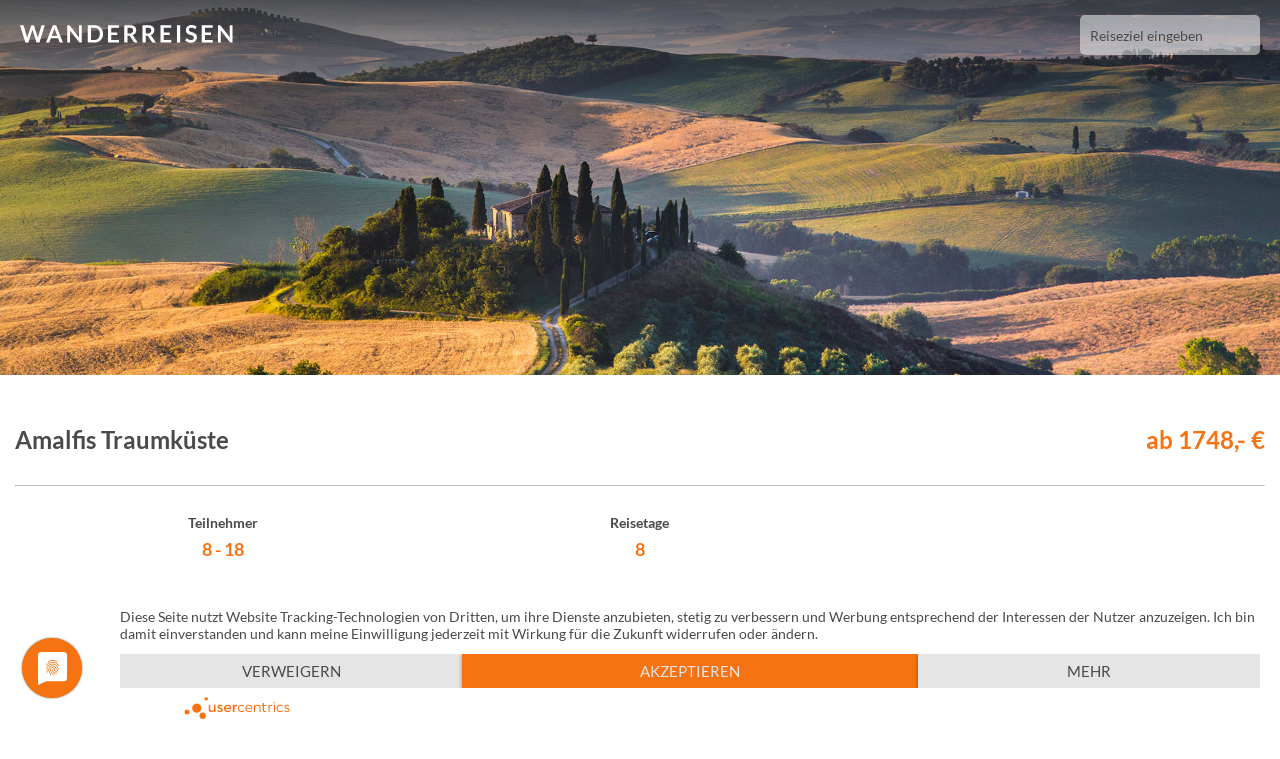

--- FILE ---
content_type: text/html; charset=UTF-8
request_url: https://www.wanderreisen.de/amalfis-traumkuste
body_size: 19895
content:
<!DOCTYPE html>
<html class="no-js" lang="de" itemscope="itemscope" itemtype="http://schema.org/WebPage">
<head>
<link rel="dns-prefetch" href="//schema.org">
<link rel="dns-prefetch" href="//app.usercentrics.eu">
<link rel="dns-prefetch" href="//www.wanderreisen.de">
<link rel="dns-prefetch" href="//schema.org","@type":"WebPage","name":"Amalfis">
<link rel="dns-prefetch" href="//www.w3.org">
<link rel="dns-prefetch" href="//cdn.wanderreisen.de">
<link rel="dns-prefetch" href="//www.facebook.com">
<link rel="dns-prefetch" href="//www.instagram.com">
<link rel="dns-prefetch" href="//www.das-unikat.com">
<link rel="dns-prefetch" href="//www.googletagmanager.com">
<link rel="dns-prefetch" href="//static.hotjar.com">
	<meta charset="utf-8">
	<meta name="viewport" content="width=device-width, initial-scale=1.0" />
	<meta name="csrf-token" content="UAjrXpFWPARBS0nHdgR5YaxQvzbv6WJBVkZ7H5RB">
    <link rel="shortcut icon" href="/favicon.ico">
	<link rel="stylesheet" type="text/css" href="/css/app.css?id=ca3ee49d893b85e6f1b4" />
    <script type="application/javascript" src="https://app.usercentrics.eu/latest/main.js" id="XBqlUrYn" defer></script>
    <title>Wanderreisen weltweit - Amalfis Traumküste</title>
<meta name="description" content="Alles senkrecht? So gut wie: Willkommen an der Amalfiküste! Die Monti Lattari stürzen steil ins Meer. Für die Küstendörfer bleibt kaum Raum übri ... ">
<link rel="canonical" href="https://www.wanderreisen.de/amalfis-traumkuste"/>
<meta property="og:title" content="Amalfis Traumküste" />
<meta property="og:description" content="Alles senkrecht? So gut wie: Willkommen an der Amalfiküste! Die Monti Lattari stürzen steil ins Meer. Für die Küstendörfer bleibt kaum Raum übri ... " />
<meta property="og:type" content="website" />
<meta property="og:locale" content="de_DE" />
<meta property="og:site_name" content="Wanderreisen" />
<meta property="og:url" content="https://www.wanderreisen.de/amalfis-traumkuste" />
<meta property="og:image" content="//www.wanderreisen.de/images/hero/home-header.jpg" />

<meta name="twitter:title" content="Amalfis Traumküste" />
<meta name="twitter:description" content="Alles senkrecht? So gut wie: Willkommen an der Amalfiküste! Die Monti Lattari stürzen steil ins Meer. Für die Küstendörfer bleibt kaum Raum übri ... " />
<script type="application/ld+json">{"@context":"https://schema.org","@type":"WebPage","name":"Amalfis Traumküste","description":"Alles senkrecht? So gut wie: Willkommen an der Amalfiküste! Die Monti Lattari stürzen steil ins Meer. Für die Küstendörfer bleibt kaum Raum übri ... ","url":"https://www.wanderreisen.de/amalfis-traumkuste","image":"//www.wanderreisen.de/images/hero/home-header.jpg"}</script>

<style>.page_speed_840950325{ display: none; } .page_speed_1287586112{ display: none } .page_speed_544691180{ display:none; }</style>
</head>
<body class="trips-show-template">
<div id="app">
    <nav class="head--nav">
    <a href="https://www.wanderreisen.de" class="head--logo" title="Wanderreisen.de">
        <?xml version="1.0" encoding="UTF-8"?>
<svg width="213px" height="18px" viewBox="0 0 213 18" version="1.1" xmlns="http://www.w3.org/2000/svg" xmlns:xlink="http://www.w3.org/1999/xlink" fill="#ffffff">
    <title>Online Portal für Wanderreisen weltweit</title>
        <g transform="translate(0.000000, -1.000000)">
            <path d="M0,1.19 L2.712,1.19 C2.9604888,1.18197089 3.20526073,1.25190573 3.412,1.39 C3.59682108,1.51806555 3.73064641,1.70712039 3.79,1.924 L6.742,12.304 C6.814,12.561 6.88,12.838 6.942,13.138 C7.004,13.438 7.06,13.756 7.116,14.092 C7.18266667,13.7586667 7.25266667,13.4406667 7.326,13.138 C7.402,12.838 7.484,12.561 7.572,12.304 L10.98,1.924 C11.0571335,1.72547038 11.1880212,1.55233852 11.358,1.424 C11.5543732,1.26996419 11.79853,1.18964013 12.048,1.197 L12.996,1.197 C13.2447157,1.18710706 13.4900528,1.25720337 13.696,1.397 C13.8790263,1.52814338 14.0139344,1.71575 14.08,1.931 L17.464,12.311 C17.6519984,12.8673925 17.8043077,13.4352124 17.92,14.011 C17.976,13.7 18.034,13.399 18.094,13.111 C18.154,12.823 18.216,12.554 18.28,12.311 L21.232,1.931 C21.2941025,1.72216048 21.4252582,1.54058746 21.604,1.416 C21.806524,1.267569 22.0530509,1.19149783 22.304,1.2 L24.836,1.2 L19.435,18.544 L16.519,18.544 L12.735,6.69 C12.687,6.538 12.637,6.37433333 12.585,6.199 C12.533,6.023 12.485,5.834 12.435,5.634 C12.387,5.834 12.335,6.023 12.285,6.199 C12.235,6.375 12.185,6.538 12.135,6.69 L8.307,18.546 L5.391,18.546 L0,1.19 Z" id="Shape"></path>
            <path d="M42.96,18.544 L40.46,18.544 C40.2128438,18.554248 39.9695417,18.4801996 39.77,18.334 C39.5936984,18.1999389 39.4585721,18.0190775 39.38,17.812 L38.08,14.272 L30.892,14.272 L29.592,17.812 C29.5158164,18.0124315 29.3848366,18.1874177 29.214,18.317 C29.0176268,18.4710358 28.77347,18.5513599 28.524,18.544 L26.016,18.544 L32.832,1.193 L36.132,1.193 L42.96,18.544 Z M31.728,11.99 L37.26,11.99 L35.148,6.217 C35.052,5.961 34.946,5.659 34.83,5.311 C34.714,4.963 34.6,4.585 34.488,4.177 C34.376,4.585 34.266,4.96533333 34.158,5.318 C34.05,5.67066667 33.944,5.97833333 33.84,6.241 L31.728,11.99 Z" id="Shape"></path>
            <path d="M49.2,1.21 C49.2894369,1.21994089 49.3766135,1.24460714 49.458,1.283 C49.53972,1.32262067 49.6146484,1.37493554 49.68,1.438 C49.7664063,1.52209471 49.8466156,1.61233023 49.92,1.708 L59.028,13.308 C58.996,13.029 58.974,12.754 58.962,12.487 C58.95,12.22 58.944,11.968 58.944,11.737 L58.944,1.19 L61.788,1.18999472 L61.788,18.541 L60.12,18.541 C59.9017405,18.5484459 59.6845405,18.5074647 59.484,18.421 C59.2885264,18.3178222 59.1200053,18.170195 58.992,17.99 L49.92,6.433 C49.944,6.69033333 49.962,6.94466667 49.974,7.196 C49.986,7.448 49.992,7.677 49.992,7.885 L49.992,18.541 L47.148,18.541 L47.148,1.18999472 L48.835,1.19 C48.9569464,1.18977968 49.0788077,1.19645701 49.2,1.21 Z" id="Shape"></path>
            <path d="M83.1,9.869 C83.1131428,11.0655502 82.8972629,12.2535681 82.464,13.369 C81.6593376,15.4616243 80.0006664,17.1119295 77.904,17.906 C76.7584532,18.340978 75.5412536,18.5563966 74.316,18.541 L67.692,18.541 L67.692,1.19 L74.316,1.19 C75.5417991,1.17454295 76.7593786,1.39206481 77.904,1.831 C78.9404587,2.23134479 79.8838692,2.83986495 80.676,3.619 C81.4551908,4.39991703 82.0640044,5.33390799 82.464,6.362 C82.8982863,7.47958119 83.1141865,8.67008758 83.1,9.869 Z M79.8,9.869 C79.8127614,8.99943328 79.6830452,8.13364485 79.416,7.306 C79.1872057,6.5980241 78.8155371,5.94454094 78.324,5.386 C77.8479642,4.85965514 77.2593657,4.4474311 76.602,4.18 C75.8750413,3.89100731 75.0982074,3.74828194 74.316,3.76 L70.944,3.76 L70.944,15.976 L74.316,15.976 C75.0982492,15.9882184 75.8751801,15.8454752 76.602,15.556 C77.2596976,15.2891788 77.8484239,14.8768653 78.324,14.35 C78.8159568,13.7917584 79.1876774,13.1381836 79.416,12.43 C79.6829698,11.6030253 79.8126869,10.7379068 79.8,9.869 Z" id="Shape"></path>
            <polygon points="98.975 1.19 98.975 3.757 91.284 3.757 91.284 8.57 97.344 8.57 97.344 11.053 91.284 11.053 91.284 15.961 98.975 15.961 98.975 18.541 88.035 18.541 88.035 1.19"></polygon>
            <path d="M107.507,11.764 L107.507,18.544 L104.279,18.544 L104.279,1.19 L109.571,1.19 C110.597001,1.17038952 111.620761,1.29322731 112.613,1.555 C113.366807,1.75430963 114.072813,2.10323184 114.689,2.581 C115.211679,2.99845481 115.62034,3.54127192 115.877,4.159 C116.335952,5.33530048 116.378301,6.63328507 115.997,7.837 C115.830295,8.3474389 115.578774,8.82613993 115.253,9.253 C114.916909,9.68829147 114.511495,10.065326 114.053,10.369 C113.551021,10.7023362 113.003309,10.9610339 112.427,11.137 C112.851086,11.3848658 113.212417,11.7270353 113.483,12.137 L117.827,18.545 L114.927,18.545 C114.678337,18.5530654 114.431977,18.4950984 114.213,18.377 C114.010005,18.2597401 113.838444,18.0950416 113.713,17.897 L110.065,12.341 C109.95418,12.1579417 109.799529,12.005353 109.615,11.897 C109.386856,11.796168 109.138036,11.7509281 108.889,11.765 L107.507,11.764 Z M107.507,9.449 L109.523,9.449 C110.061885,9.45896711 110.59883,9.38163352 111.113,9.22 C111.525479,9.09154567 111.905904,8.87679011 112.229,8.59 C112.517934,8.32693487 112.741817,8.00035372 112.883,7.636 C113.030596,7.24918334 113.103878,6.8379902 113.099,6.424 C113.144517,5.6487191 112.82216,4.89729231 112.229,4.396 C111.448879,3.86550584 110.511642,3.61585797 109.571,3.688 L107.507,3.688 L107.507,9.449 Z" id="Shape"></path>
            <path d="M125.627,11.764 L125.627,18.544 L122.399,18.544 L122.399,1.19 L127.691,1.19 C128.717001,1.17038952 129.740761,1.29322731 130.733,1.555 C131.486807,1.75430963 132.192813,2.10323184 132.809,2.581 C133.331679,2.99845481 133.74034,3.54127192 133.997,4.159 C134.45548,5.33534963 134.498172,6.63306014 134.118,7.837 C133.950936,8.34748308 133.699079,8.82617953 133.373,9.253 C133.036909,9.68829147 132.631495,10.065326 132.173,10.369 C131.671021,10.7023362 131.123309,10.9610339 130.547,11.137 C130.971086,11.3848658 131.332417,11.7270353 131.603,12.137 L135.948,18.545 L133.048,18.545 C132.799332,18.5531133 132.55296,18.4951434 132.334,18.377 C132.131005,18.2597401 131.959444,18.0950416 131.834,17.897 L128.186,12.341 C128.07518,12.1579417 127.920529,12.005353 127.736,11.897 C127.507856,11.796168 127.259036,11.7509281 127.01,11.765 L125.627,11.764 Z M125.627,9.449 L127.643,9.449 C128.181885,9.45896711 128.71883,9.38163352 129.233,9.22 C129.645479,9.09154567 130.025904,8.87679011 130.349,8.59 C130.637962,8.32695899 130.861849,8.00037086 131.003,7.636 C131.150937,7.24924927 131.224559,6.83805404 131.22,6.424 C131.265752,5.64846529 130.942923,4.89680261 130.349,4.396 C129.568879,3.86550584 128.631642,3.61585797 127.691,3.688 L125.627,3.688 L125.627,9.449 Z" id="Shape"></path>
            <polygon points="151.355 1.19 151.355 3.757 143.663 3.757 143.663 8.57 149.723 8.57 149.723 11.053 143.663 11.053 143.663 15.961 151.355 15.961 151.355 18.541 140.411 18.541 140.411 1.19"></polygon>
            <polygon points="160.187 18.544 156.947 18.544 156.947 1.19 160.187 1.19"></polygon>
            <path d="M175.787,4.348 C175.721401,4.49793464 175.615468,4.62671586 175.481,4.72 C175.355995,4.79443824 175.212438,4.83188791 175.067,4.828 C174.873292,4.81698256 174.686404,4.75261004 174.527,4.642 C174.327,4.518 174.091,4.38 173.819,4.228 C173.513681,4.06244379 173.194464,3.92391569 172.865,3.814 C172.447913,3.6825386 172.012236,3.6197201 171.575,3.628 C171.178932,3.6205555 170.784144,3.67521848 170.405,3.79 C170.098278,3.88414014 169.812924,4.03734804 169.565,4.241 C169.341617,4.42588701 169.166581,4.66235684 169.055,4.93 C168.940887,5.20989764 168.883772,5.50975174 168.887,5.812 C168.873948,6.18216369 168.995445,6.54452211 169.229,6.832 C169.480693,7.12405478 169.788876,7.36216513 170.135,7.532 C170.54832,7.73821669 170.977737,7.91045193 171.419,8.047 C171.899,8.20033333 172.389,8.36266667 172.889,8.534 C173.389679,8.706768 173.880427,8.90707341 174.359,9.134 C174.828291,9.35530366 175.261232,9.64662838 175.643,9.998 C176.027996,10.3586288 176.336161,10.7933254 176.549,11.276 C176.791929,11.8571671 176.908507,12.4833465 176.891,13.113 C176.897154,13.8649584 176.761449,14.6113331 176.491,15.313 C176.230411,15.9857449 175.829517,16.5952683 175.315,17.101 C174.77351,17.6258088 174.130302,18.0341945 173.425,18.301 C172.608047,18.6062476 171.740985,18.7551679 170.869,18.74 C170.320991,18.7398983 169.774334,18.6856345 169.237,18.578 C168.709906,18.4716689 168.193726,18.3170157 167.695,18.116 C167.21298,17.9203974 166.750859,17.6789558 166.315,17.395 C165.899826,17.1259776 165.515513,16.8120888 165.169,16.459 L166.105,14.912 C166.193287,14.7994689 166.300981,14.7036279 166.423,14.629 C166.547551,14.5528645 166.691031,14.5133556 166.837,14.515 C167.073228,14.528083 167.299603,14.6140216 167.485,14.761 C167.717,14.925 167.991,15.108 168.307,15.307 C168.659907,15.5256781 169.03376,15.7085848 169.423,15.853 C169.917762,16.0280939 170.440317,16.1114587 170.965,16.099 C171.732644,16.1476874 172.491804,15.9156033 173.101,15.446 C173.623583,14.9658045 173.901396,14.2753149 173.857,13.567 C173.874415,13.1670885 173.753651,12.7733691 173.515,12.452 C173.267907,12.1482256 172.959088,11.9004205 172.609,11.725 C172.198755,11.5159084 171.768611,11.3484067 171.325,11.225 C170.845,11.0916667 170.357,10.944 169.861,10.782 C169.361638,10.6198477 168.872715,10.427151 168.397,10.205 C167.923531,9.98596376 167.489649,9.68995085 167.113,9.329 C166.721458,8.94602401 166.413044,8.48646581 166.207,7.979 C165.961345,7.3416518 165.845083,6.66176103 165.865,5.979 C165.8689,4.6769826 166.404204,3.43299763 167.347,2.535 C167.863443,2.05152377 168.468567,1.67255702 169.129,1.419 C169.899053,1.12717274 170.71763,0.984634596 171.541,0.999 C172.506029,0.98937138 173.465041,1.1519159 174.373,1.479 C175.193079,1.77194566 175.944505,2.22967579 176.581,2.824 L175.787,4.348 Z" id="Shape"></path>
            <polygon points="192.707 1.19 192.707 3.757 185.015 3.757 185.015 8.57 191.076 8.57 191.076 11.053 185.015 11.053 185.015 15.961 192.707 15.961 192.707 18.541 181.763 18.541 181.763 1.19"></polygon>
            <path d="M199.955,1.21 C200.044494,1.2196455 200.131719,1.2443254 200.213,1.283 C200.29472,1.32262067 200.369648,1.37493554 200.435,1.438 C200.521751,1.52205944 200.602295,1.61229582 200.676,1.708 L209.783,13.308 C209.751,13.029 209.729,12.754 209.718,12.487 C209.707,12.22 209.699,11.968 209.699,11.737 L209.699,1.19 L212.543,1.18999999 L212.543,18.541 L210.875,18.541 C210.656741,18.5484459 210.439541,18.5074647 210.239,18.421 C210.043526,18.3178222 209.875005,18.170195 209.747,17.99 L200.676,6.433 C200.699,6.69 200.718,6.944 200.729,7.196 C200.74,7.448 200.747,7.677 200.747,7.885 L200.747,18.541 L197.903,18.541 L197.903,1.18999999 L199.596,1.19 C199.715945,1.18998959 199.835798,1.19666662 199.955,1.21 Z" id="Shape"></path>
        </g>
</svg>


    </a>
    <div class="nav">
        <div class="hamburger hamburger--spin" tabindex="0" aria-label="Menu" role="button">
            <div class="hamburger-box">
                <div class="hamburger-inner"></div>
            </div>
        </div>
        <div class="nav--box js-nav">
            <mini-search></mini-search>








            <ul class="nav--list">
                

                            </ul>
        </div>
    </div>
</nav>
<div class="head--shadow"></div>
        <header>
    <div class="head--box -small">
        <img src="https://cdn.wanderreisen.de/mediathek/photos/1/laender/italien.jpg" class="head--image">
        <div class="head--text">
                    </div>
    </div>
</header>
    <main class="container trip">
        <section class="content">
            <div class="flex-between">
                <h1 itemprop="title">Amalfis Traumküste</h1>
                                    <div class="trip--price">ab 1748,- &euro;</div>
                            </div>
            <hr>
                        <div class="trip--info">
                                                                <div class="trip--participants">
                    Teilnehmer
                    <div class="trip--value">8 - 18</div>
                </div>
                <div class="trip--duration">
                    Reisetage
                    <div class="trip--value">8</div>
                </div>
                                            </div>
            <hr class="mt-0 mb-0">
            <div class="trip--subnav" id="trip--subnav">
                <ul class="trip--subnav__list">
                    <li><a href="#overview" class="active">Übersicht</a></li>
                    <li><a href="#desc">Beschreibung</a></li>
                    <li><a href="#daydesc">Reiseverlauf</a></li>
                    <li><a href="#info">Infos</a></li>
                    <li><a href="#bookingdates">Termine</a></li>
                </ul>
            </div>
            <div class="textblock" id="desc">
                <p><strong>Veranstalter:</strong> Wikinger Reisen GmbH</p>
                                <p itemprop="desc">Alles senkrecht? So gut wie: Willkommen an der Amalfiküste! Die Monti Lattari stürzen steil ins Meer. Für die Küstendörfer bleibt kaum Raum übrig: Sie schmiegen sich an Hang und Fels, als würden sie über dem Meer schweben. Und dabei bilden sie die wohl beeindruckendste Küstenlandschaft des Mittelmeers. Wandern können wir hier göttlich – nicht nur auf dem Götterweg: Ein Netz uralter Treppen- und Maultierwege verbindet die Dörfer bis heute miteinander. Freu dich auf traumhafte Küstenpfade mit Blick aufs Meer und auf die „senkrechten" Dörfer!</p>
                                    <ul class="textblock--list">
                                                    <li class="textblock--item">Flug mit Lufthansa in der Economyclass nach Neapel und zurück</li>
                                                    <li class="textblock--item">Transfers in Italien</li>
                                                    <li class="textblock--item">7 Übernachtungen im Doppelzimmer mit Bad oder Dusche/WC</li>
                                                    <li class="textblock--item">Halbpension (an 5 Abenden im Hotel, an 2 Abenden im auswärtigen Restaurant)</li>
                                                    <li class="textblock--item">Kurtaxe</li>
                                                    <li class="textblock--item">Programm wie beschrieben</li>
                                                    <li class="textblock--item">Immer für dich da: deutschsprachige, qualifizierte Wikinger-Reiseleitung</li>
                                                    <li class="textblock--item">Flug mit Alitalia, Eurowings, Lufthansa oder Swiss International Airlines in der Economyclass nach Neapel und zurück</li>
                                                    <li class="textblock--item">Halbpension</li>
                                                    <li class="textblock--item">Flug mit Alitalia, Eurowings, Eurowings Discover, Lufthansa oder Swiss International Airlines in der Economyclass nach Neapel und zurück</li>
                                                    <li class="textblock--item">Flug mit Ita Airways oder der Lufthansa Group in der Economyclass nach Neapel und zurück</li>
                                                    <li class="textblock--item">CO2-Kompensation für deine Wikinger-Flugbuchung</li>
                                                    <li class="textblock--item">Rail und Fly-Ticket (2. Klasse) ab/bis DB-Heimatbahnhof</li>
                                                    <li class="textblock--item">7 Übernachtungen im Doppelzimmer mit Dusche/WC</li>
                                                    <li class="textblock--item">Flug</li>
                                                    <li class="textblock--item">RailundFly</li>
                                                    <li class="textblock--item">Transfers in Italien, teilweise mit öffentlichen Verkehrsmitteln</li>
                                                    <li class="textblock--item">Schifffahrt Positano - Amalfi</li>
                                            </ul>
                                                    <div class="trip--togglelink js-next-toggle">Ausführlicher Reisebericht</div>
                    <div class="trip--longdesc js-toggle page_speed_840950325">
            Hotel: Wir wohnen im familiengeführten Drei-Sterne-Hotel La Margherita, ruhig am Rande von Scala oberhalb der Amalfiküste gelegen. Zu dem Hotel gehört auch die Villa Giuseppina, ca. 200 m entfernt, in der wir den Swimmingpool und die Sonnenterrasse kostenlos nutzen können. Das Hotel La Margherita verfügt über einen Frühstücksraum und eine kleine Bar, die Villa Giuseppina zusätzlich über ein Restaurant, in dem wir zu Abend essen. Zimmer: Die klimatisierten Zimmer verfügen über einen Balkon oder Terrasse mit Panoramablick. Zur Zimmerausstattung gehören ein TV sowie ein Badezimmer mit Dusche/WC und Föhn. Verpflegung: Frühstück und 3-Gang-Menü am Abend (in der Villa Guiseppina, ca. 200 m entfernt) Lage: Das kleine Dorf Scala liegt in einer Panoramalage sehr ruhig oberhalb der Amalfiküste. Die Lage erlaubt einen erholsamen Urlaub nur wenige Fahrminuten von den touristischen Ortschaften entfernt: So wird Ravello nach einer 5-minütigen, Amalfi nach einer 15-minütigen Autofahrt erreicht. Die nächsten Wanderwege beginnen gleich vor dem Hoteleingang.
          </div>
                    <hr class="mt-0">
                            </div>
            <div class="gallery">
    <ul class="gallery--list grid--col4">
                                    <li class="gallery--item">
                    <a href="https://cdn.wanderreisen.de/trips/6513/blick-von-der-sorrentiner-halbinsel-auf-capri-i13168-rdax-630x420-50.jpg" data-lightbox="gallery" data-alt="Blick von der Sorrentiner Halbinsel auf Capri " class="gallery--link">
                        <div class="gallery--overlay">
                            <svg class="icon -search-plus -active">
                                <use href="#sprite-search-plus" xlink:href="#sprite-search-plus" />
                            </svg>
                        </div>
                        <div class="gallery--copyright">&copy;  Andreas Stirnberg</div>
                        <img src="https://cdn.wanderreisen.de/trips/6513/blick-von-der-sorrentiner-halbinsel-auf-capri-i13168-rdax-630x420-50_thumb.jpg" alt="Blick von der Sorrentiner Halbinsel auf Capri " class="gallery--image" itemprop="img">
                    </a>
                </li>
                            <li class="gallery--item">
                    <a href="https://cdn.wanderreisen.de/trips/6513/positano-i13047-rdax-630x420-50.jpg" data-lightbox="gallery" data-alt="Positano " class="gallery--link">
                        <div class="gallery--overlay">
                            <svg class="icon -search-plus -active">
                                <use href="#sprite-search-plus" xlink:href="#sprite-search-plus" />
                            </svg>
                        </div>
                        <div class="gallery--copyright">&copy;  Andrea Kampmann</div>
                        <img src="https://cdn.wanderreisen.de/trips/6513/positano-i13047-rdax-630x420-50_thumb.jpg" alt="Positano " class="gallery--image" itemprop="img">
                    </a>
                </li>
                            <li class="gallery--item">
                    <a href="https://cdn.wanderreisen.de/trips/6513/fotoshooting-amalfikueste-i13191-rdax-630x420-50.jpg" data-lightbox="gallery" data-alt="Fotoshooting Amalfiküste " class="gallery--link">
                        <div class="gallery--overlay">
                            <svg class="icon -search-plus -active">
                                <use href="#sprite-search-plus" xlink:href="#sprite-search-plus" />
                            </svg>
                        </div>
                        <div class="gallery--copyright">&copy;  Andreas Stirnberg</div>
                        <img src="https://cdn.wanderreisen.de/trips/6513/fotoshooting-amalfikueste-i13191-rdax-630x420-50_thumb.jpg" alt="Fotoshooting Amalfiküste " class="gallery--image" itemprop="img">
                    </a>
                </li>
                        <li class="gallery--item -map">
                <a href="https://cdn.wanderreisen.de/trips/6513/6513.jpg" data-lightbox="gallery" data-alt="" class="gallery--link">
                    <div class="gallery--overlay">
                        <svg class="icon -search-plus -active">
                            <use href="#sprite-search-plus" xlink:href="#sprite-search-plus" />
                        </svg>
                    </div>
                    <svg class="icon -map">
                        <use href="#sprite-map" xlink:href="#sprite-map" />
                    </svg>
                </a>
            </li>
                                <li class="gallery--item page_speed_1287586112">
          <a href="https://cdn.wanderreisen.de/trips/6513/positano-i13047.jpg" data-lightbox="gallery" data-alt="" class="gallery--link">
                        <div class="gallery--overlay">
                            <svg class="icon -search-plus -active">
                                <use href="#sprite-search-plus" xlink:href="#sprite-search-plus" />
                            </svg>
                        </div>
                        <img src="https://cdn.wanderreisen.de/trips/6513/positano-i13047_thumb.jpg" alt="" class="gallery--image" itemprop="img">
                    </a>
                </li>
                        <li class="gallery--item page_speed_1287586112">
          <a href="https://cdn.wanderreisen.de/trips/6513/fotoshooting-amalfikueste-i13191.jpg" data-lightbox="gallery" data-alt="" class="gallery--link">
                        <div class="gallery--overlay">
                            <svg class="icon -search-plus -active">
                                <use href="#sprite-search-plus" xlink:href="#sprite-search-plus" />
                            </svg>
                        </div>
                        <img src="https://cdn.wanderreisen.de/trips/6513/fotoshooting-amalfikueste-i13191_thumb.jpg" alt="" class="gallery--image" itemprop="img">
                    </a>
                </li>
                        <li class="gallery--item page_speed_1287586112">
          <a href="https://cdn.wanderreisen.de/trips/6513/feigenast-i1009.jpg" data-lightbox="gallery" data-alt="" class="gallery--link">
                        <div class="gallery--overlay">
                            <svg class="icon -search-plus -active">
                                <use href="#sprite-search-plus" xlink:href="#sprite-search-plus" />
                            </svg>
                        </div>
                        <img src="https://cdn.wanderreisen.de/trips/6513/feigenast-i1009_thumb.jpg" alt="" class="gallery--image" itemprop="img">
                    </a>
                </li>
                        <li class="gallery--item page_speed_1287586112">
          <a href="https://cdn.wanderreisen.de/trips/6513/fotoshooting-amalfikueste-i13188.jpg" data-lightbox="gallery" data-alt="" class="gallery--link">
                        <div class="gallery--overlay">
                            <svg class="icon -search-plus -active">
                                <use href="#sprite-search-plus" xlink:href="#sprite-search-plus" />
                            </svg>
                        </div>
                        <img src="https://cdn.wanderreisen.de/trips/6513/fotoshooting-amalfikueste-i13188_thumb.jpg" alt="" class="gallery--image" itemprop="img">
                    </a>
                </li>
                        <li class="gallery--item page_speed_1287586112">
          <a href="https://cdn.wanderreisen.de/trips/6513/furore-i14289.jpg" data-lightbox="gallery" data-alt="" class="gallery--link">
                        <div class="gallery--overlay">
                            <svg class="icon -search-plus -active">
                                <use href="#sprite-search-plus" xlink:href="#sprite-search-plus" />
                            </svg>
                        </div>
                        <img src="https://cdn.wanderreisen.de/trips/6513/furore-i14289_thumb.jpg" alt="" class="gallery--image" itemprop="img">
                    </a>
                </li>
                        <li class="gallery--item page_speed_1287586112">
          <a href="https://cdn.wanderreisen.de/trips/6513/im-zitronengarten-ama1362.jpg" data-lightbox="gallery" data-alt="" class="gallery--link">
                        <div class="gallery--overlay">
                            <svg class="icon -search-plus -active">
                                <use href="#sprite-search-plus" xlink:href="#sprite-search-plus" />
                            </svg>
                        </div>
                        <img src="https://cdn.wanderreisen.de/trips/6513/im-zitronengarten-ama1362_thumb.jpg" alt="" class="gallery--image" itemprop="img">
                    </a>
                </li>
                        <li class="gallery--item page_speed_1287586112">
          <a href="https://cdn.wanderreisen.de/trips/6513/unterwegs-in-positano-ama13477.jpg" data-lightbox="gallery" data-alt="" class="gallery--link">
                        <div class="gallery--overlay">
                            <svg class="icon -search-plus -active">
                                <use href="#sprite-search-plus" xlink:href="#sprite-search-plus" />
                            </svg>
                        </div>
                        <img src="https://cdn.wanderreisen.de/trips/6513/unterwegs-in-positano-ama13477_thumb.jpg" alt="" class="gallery--image" itemprop="img">
                    </a>
                </li>
                        <li class="gallery--item page_speed_1287586112">
          <a href="https://cdn.wanderreisen.de/trips/6513/blick-von-der-sorrentiner-halbinsel-auf-capri-i13168webp.jpg" data-lightbox="gallery" data-alt="" class="gallery--link">
                        <div class="gallery--overlay">
                            <svg class="icon -search-plus -active">
                                <use href="#sprite-search-plus" xlink:href="#sprite-search-plus" />
                            </svg>
                        </div>
                        <img src="https://cdn.wanderreisen.de/trips/6513/blick-von-der-sorrentiner-halbinsel-auf-capri-i13168webp_thumb.jpg" alt="" class="gallery--image" itemprop="img">
                    </a>
                </li>
                        <li class="gallery--item page_speed_1287586112">
          <a href="https://cdn.wanderreisen.de/trips/6513/positano-i13047webp.jpg" data-lightbox="gallery" data-alt="" class="gallery--link">
                        <div class="gallery--overlay">
                            <svg class="icon -search-plus -active">
                                <use href="#sprite-search-plus" xlink:href="#sprite-search-plus" />
                            </svg>
                        </div>
                        <img src="https://cdn.wanderreisen.de/trips/6513/positano-i13047webp_thumb.jpg" alt="" class="gallery--image" itemprop="img">
                    </a>
                </li>
                        <li class="gallery--item page_speed_1287586112">
          <a href="https://cdn.wanderreisen.de/trips/6513/fotoshooting-amalfikueste-i13191webp.jpg" data-lightbox="gallery" data-alt="" class="gallery--link">
                        <div class="gallery--overlay">
                            <svg class="icon -search-plus -active">
                                <use href="#sprite-search-plus" xlink:href="#sprite-search-plus" />
                            </svg>
                        </div>
                        <img src="https://cdn.wanderreisen.de/trips/6513/fotoshooting-amalfikueste-i13191webp_thumb.jpg" alt="" class="gallery--image" itemprop="img">
                    </a>
                </li>
                        <li class="gallery--item page_speed_1287586112">
          <a href="https://cdn.wanderreisen.de/trips/6513/feigenast-i1009webp.jpg" data-lightbox="gallery" data-alt="" class="gallery--link">
                        <div class="gallery--overlay">
                            <svg class="icon -search-plus -active">
                                <use href="#sprite-search-plus" xlink:href="#sprite-search-plus" />
                            </svg>
                        </div>
                        <img src="https://cdn.wanderreisen.de/trips/6513/feigenast-i1009webp_thumb.jpg" alt="" class="gallery--image" itemprop="img">
                    </a>
                </li>
                        <li class="gallery--item page_speed_1287586112">
          <a href="https://cdn.wanderreisen.de/trips/6513/fotoshooting-amalfikueste-i13188webp.jpg" data-lightbox="gallery" data-alt="" class="gallery--link">
                        <div class="gallery--overlay">
                            <svg class="icon -search-plus -active">
                                <use href="#sprite-search-plus" xlink:href="#sprite-search-plus" />
                            </svg>
                        </div>
                        <img src="https://cdn.wanderreisen.de/trips/6513/fotoshooting-amalfikueste-i13188webp_thumb.jpg" alt="" class="gallery--image" itemprop="img">
                    </a>
                </li>
                        <li class="gallery--item page_speed_1287586112">
          <a href="https://cdn.wanderreisen.de/trips/6513/furore-i14289webp.jpg" data-lightbox="gallery" data-alt="" class="gallery--link">
                        <div class="gallery--overlay">
                            <svg class="icon -search-plus -active">
                                <use href="#sprite-search-plus" xlink:href="#sprite-search-plus" />
                            </svg>
                        </div>
                        <img src="https://cdn.wanderreisen.de/trips/6513/furore-i14289webp_thumb.jpg" alt="" class="gallery--image" itemprop="img">
                    </a>
                </li>
                        <li class="gallery--item page_speed_1287586112">
          <a href="https://cdn.wanderreisen.de/trips/6513/im-zitronengarten-ama1362webp.jpg" data-lightbox="gallery" data-alt="" class="gallery--link">
                        <div class="gallery--overlay">
                            <svg class="icon -search-plus -active">
                                <use href="#sprite-search-plus" xlink:href="#sprite-search-plus" />
                            </svg>
                        </div>
                        <img src="https://cdn.wanderreisen.de/trips/6513/im-zitronengarten-ama1362webp_thumb.jpg" alt="" class="gallery--image" itemprop="img">
                    </a>
                </li>
                        <li class="gallery--item page_speed_1287586112">
          <a href="https://cdn.wanderreisen.de/trips/6513/unterwegs-in-positano-ama13477webp.jpg" data-lightbox="gallery" data-alt="" class="gallery--link">
                        <div class="gallery--overlay">
                            <svg class="icon -search-plus -active">
                                <use href="#sprite-search-plus" xlink:href="#sprite-search-plus" />
                            </svg>
                        </div>
                        <img src="https://cdn.wanderreisen.de/trips/6513/unterwegs-in-positano-ama13477webp_thumb.jpg" alt="" class="gallery--image" itemprop="img">
                    </a>
                </li>
            </ul>
</div>
            <h3 class="trip--daydesc" id="daydesc">Tagesbeschreibung</h3>
            <div class="tabs">
                <ul class="tabs--head">
                                            <li class="tabs--tab  is-active "
                            data-tabday="d-1">1</li>
                                            <li class="tabs--tab "
                            data-tabday="d-2">2</li>
                                            <li class="tabs--tab "
                            data-tabday="d-3">3</li>
                                            <li class="tabs--tab "
                            data-tabday="d-4">4</li>
                                            <li class="tabs--tab "
                            data-tabday="d-5">5</li>
                                            <li class="tabs--tab "
                            data-tabday="d-6">6</li>
                                            <li class="tabs--tab "
                            data-tabday="d-7">7</li>
                                            <li class="tabs--tab "
                            data-tabday="d-8">8</li>
                                    </ul>
                <ul class="tabs--body">
                                            <li id="d-1" class="tabs--item"
                            >
                            <div class="tabs--headline">1. Tag: Anreise</div>
                            Flug nach Neapel und Transfer nach Praiano (ca. 2 Std.).
                        </li>
                                            <li id="d-2" 
               class="tabs--item page_speed_544691180">
              <div class="tabs--headline">2. Tag: Passeggiata d´Amore</div>
                            Wir starten unsere Wanderung (GZ: 3 1/2 Std., +/- 200 m) direkt vom Hotel aus und begeben uns auf den Passeggiata d’Amore („Weg der Liebe”). Der Nachmittag steht zur freien Verfügung.
                        </li>
                                            <li id="d-3" 
               class="tabs--item page_speed_544691180">
              <div class="tabs--headline">3. Tag: Nach Montepertuso</div>
                            Vom Ortsteil Monte Pertuso steigen wir teilweise steil auf einem Serpentinenweg durch einen aromatisch duftenden Wald zum Forsthaus auf. Hier beginnt ein gut angelegter Hangweg zur herrlich gelegenen Kapelle Santa Maria del Castello. Auf einem uralten Pflasterweg wandern wir nun bergab bis Positano, wo wir Zeit für einen gemütlichen Bummel haben (GZ: 4 1/2 Std., + 400 m, - 660 m, 2 Stiefel).
                        </li>
                                            <li id="d-4" 
               class="tabs--item page_speed_544691180">
              <div class="tabs--headline">4. Tag: Tag zur freien Verfügung</div>
                            Wie wäre ein Ausflug nach Capri (fakultativ)?
                        </li>
                                            <li id="d-5" 
               class="tabs--item page_speed_544691180">
              <div class="tabs--headline">5. Tag: Von Ravello nach Amalfi</div>
                            Zunächst widmen wir Ravello ausreichend Zeit. Von der Piazza oberhalb führt uns der Weg zur Kirche Sta. Catarina und zum kleinen Ort Minuta. Durch das historisch wichtige Mühlental steigen wir hinunter nach Amalfi, wo wir bei einem Stadtrundgang den Wandertag ausklingen lassen (GZ: 3 1/2 Std., + 200 m, - 400 m).
                        </li>
                                            <li id="d-6" 
               class="tabs--item page_speed_544691180">
              <div class="tabs--headline">6. Tag: Freier Tag</div>
                            Wie wäre heute ein Aufstieg zum Krater des Vesuvs (fakultativ)?
                        </li>
                                            <li id="d-7" 
               class="tabs--item page_speed_544691180">
              <div class="tabs--headline">7. Tag: Der Pfad der Götter</div>
                            Von Nocelle oberhalb von Positano wandern wir auf dem Sentiero degli Dei („Weg der Götter”), der einmalige Ausblicke auf die Steilküste gewährt; danach geht es bis nach Bomerano. Der Abstieg erfolgt auf alten Maultierwegen und Treppenwegen nach Praiano (GZ: 4 1/2 Std., + 200 m, - 400 m).
                        </li>
                                            <li id="d-8" 
               class="tabs--item page_speed_544691180">
              <div class="tabs--headline">8. Tag: Arrivederci</div>
                            Flughafentransfer nach Neapel und Rückflug.
                        </li>
                                    </ul>
                <div class="trip--togglelink js-tabs-all">alle anzeigen</div>
            </div>
            <h4 class="trip--daydesc" id="info">Zusatzinformationen</h4>
            <ul class="accordion--list js-accordion">
                                                            <li class="accordion--item">
                            <div class="accordion--head"><span class="accordion--day">
                                                                        Allgemeine Informationen
                                                                </span></div>
                            <div class="accordion--body">
                                Der Swimmingpool ist frühestens ab Mai geöffnet und kann Anfang Oktober bereits wieder geschlossen sein.
                            </div>
                        </li>
                                                                                <li class="accordion--item">
                            <div class="accordion--head"><span class="accordion--day">
                                                                        Anforderungsprofil
                                                                </span></div>
                            <div class="accordion--body">
                                Mittlere Gehzeiten von 4 bis 5 Stunden. Höhenunterschiede von durchschnittlich 400 Metern. Einige Wanderungen können auch der 1- oder der 2-Stiefel-Kategorie entsprechen. Geeignet für Gäste mit normaler Kondition.
                            </div>
                        </li>
                                                                                <li class="accordion--item">
                            <div class="accordion--head"><span class="accordion--day">
                                                                        So wohnen wir
                                                                </span></div>
                            <div class="accordion--body">
                                Hotel: Wir wohnen im familiengeführten Drei-Sterne-Hotel La Margherita, ruhig am Rande von Scala oberhalb der Amalfiküste gelegen. Zu dem Hotel gehört auch die Villa Giuseppina, ca. 200 m entfernt, in der wir den Swimmingpool und die Sonnenterrasse kostenlos nutzen können. Das Hotel La Margherita verfügt über einen Frühstücksraum und eine kleine Bar, die Villa Giuseppina zusätzlich über ein Restaurant, in dem wir zu Abend essen. Zimmer: Die klimatisierten Zimmer verfügen über einen Balkon oder Terrasse mit Panoramablick. Zur Zimmerausstattung gehören ein TV sowie ein Badezimmer mit Dusche/WC und Föhn. Verpflegung: Frühstück und 3-Gang-Menü am Abend (in der Villa Guiseppina, ca. 200 m entfernt) Lage: Das kleine Dorf Scala liegt in einer Panoramalage sehr ruhig oberhalb der Amalfiküste. Die Lage erlaubt einen erholsamen Urlaub nur wenige Fahrminuten von den touristischen Ortschaften entfernt: So wird Ravello nach einer 5-minütigen, Amalfi nach einer 15-minütigen Autofahrt erreicht. Die nächsten Wanderwege beginnen gleich vor dem Hoteleingang.
                            </div>
                        </li>
                                                                                <li class="accordion--item">
                            <div class="accordion--head"><span class="accordion--day">
                                                                        Hinweise
                                                                </span></div>
                            <div class="accordion--body">
                                Die Wanderungen finden teilweise auf steilen Treppenwegen statt, die eine gewisse Kondition voraussetzen. Bisweilen steiniger und felsiger Untergrund erfordert Trittsicherheit.
                            </div>
                        </li>
                                                                                <li class="accordion--item">
                            <div class="accordion--head"><span class="accordion--day">
                                                                        Tourencharakter
                                                                </span></div>
                            <div class="accordion--body">
                                Die Wanderungen finden teilweise auf recht steilen Treppenwegen statt, die eine gewisse Kondition voraussetzen. Der bisweilen steinige und felsige Untergrund erfordert Trittsicherheit.
                            </div>
                        </li>
                                                                        <li class="accordion--item">
                        <div class="accordion--head">
                            <span class="accordion--day">
                                Flüge
                            </span>
                        </div>
                        <div class="accordion--body">
                                                            <ul>
                                    <li>Hannover</li>
                                </ul>
                                                            <ul>
                                    <li>Berlin Tegel</li>
                                </ul>
                                                            <ul>
                                    <li>Köln</li>
                                </ul>
                                                            <ul>
                                    <li>Köln</li>
                                </ul>
                                                            <ul>
                                    <li>Dresden</li>
                                </ul>
                                                            <ul>
                                    <li>Dresden</li>
                                </ul>
                                                            <ul>
                                    <li>Düsseldorf</li>
                                </ul>
                                                            <ul>
                                    <li>Düsseldorf</li>
                                </ul>
                                                            <ul>
                                    <li>Frankfurt</li>
                                </ul>
                                                            <ul>
                                    <li>Berlin Tegel</li>
                                </ul>
                                                            <ul>
                                    <li>Hannover</li>
                                </ul>
                                                            <ul>
                                    <li>Zürich</li>
                                </ul>
                                                            <ul>
                                    <li>Hamburg</li>
                                </ul>
                                                            <ul>
                                    <li>Hamburg</li>
                                </ul>
                                                            <ul>
                                    <li>Leipzig</li>
                                </ul>
                                                            <ul>
                                    <li>München</li>
                                </ul>
                                                            <ul>
                                    <li>Stuttgart</li>
                                </ul>
                                                            <ul>
                                    <li>Stuttgart</li>
                                </ul>
                                                            <ul>
                                    <li>Wien</li>
                                </ul>
                                                            <ul>
                                    <li>Wien</li>
                                </ul>
                                                            <ul>
                                    <li>Zürich</li>
                                </ul>
                                                            <ul>
                                    <li>Frankfurt</li>
                                </ul>
                                                            <ul>
                                    <li>Neapel</li>
                                </ul>
                                                            <ul>
                                    <li>Berlin - Brandenburg</li>
                                </ul>
                                                    </div>
                    </li>
                            </ul>
                            <div class="bookingform--singlebtn">
                    <booking-form trip-id="402" label="zur Buchungsanfrage"></booking-form>
                </div>
                    </section>
        <div class="sidebar">
                            <booking-form trip-id="402" label="zur Buchungsanfrage"></booking-form>
                        <callback-form trip-id="402"></callback-form>
                            <country-box country="Italien" :columns=1></country-box>
                    </div>
    </main>
    <footer>
    <div class="container footer">
        <hr>
        <div class="footer--col -logo">
            <a href="#" class="footer--logo" title="Wanderreisen.de - Onlineportal für Ihren Wanderurlaub">
                <svg class="icon -footerlogo">
                    <use href="#sprite-wanderreisen" xlink:href="#sprite-wanderreisen" />
                </svg>
            </a>
            <ul class="footer--list">
                <li class="footer--item footer--support__text">Persönliche Beratung unter:</li>
                <li class="footer--item footer--support__phone"><a href="tel:0602130670" class="footer--link">06021 - 3067 0</a></li>
                <li class="footer--item footer--support__text">oder per E-Mail unter:</li>
                <li class="footer--item footer--support__mail"><a href="mailto:info@wanderreisen.de" class="footer--link">info@wanderreisen.de</a></li>
            </ul>
        </div>
        
        <div class="footer--col">
            <div class="footer--headline">Reisen & Urlaub</div>
            <ul class="footer--list">
                <li class="footer--item"><a href="https://www.wanderreisen.de/blog" class="footer--link">Blog</a></li>
                <li class="footer--item"><a href="https://www.wanderreisen.de/laender" class="footer--link">Länder</a></li>


            </ul>
        </div>
        <div class="footer--col">
            <div class="footer--headline">Social Media</div>
            <ul class="footer--list">
                
                <li class="footer--item"><a href="https://www.facebook.com/wanderreisen.de/" target="_blank" class="footer--link" rel="noopener">Facebook</a></li>
                <li class="footer--item"><a href="https://www.instagram.com/wanderreisen.de/" target="_blank" class="footer--link" rel="noopener">Instagram</a></li>
                
                
            </ul>
        </div>
        <div class="footer--col">
            <div class="footer--headline">Das Unternehmen</div>
            <ul class="footer--list">
                <li class="footer--item"><a href="https://www.wanderreisen.de/ueber-uns" class="footer--link">Über Uns</a></li>
                <li class="footer--item"><a href="https://www.wanderreisen.de/agb" class="footer--link">AGB</a></li>
                <li class="footer--item"><a href="https://www.wanderreisen.de/datenschutz" class="footer--link">Datenschutz</a></li>
                <li class="footer--item"><a href="https://www.wanderreisen.de/impressum" class="footer--link">Impressum</a></li>
            </ul>
        </div>
    </div>
    <div class="container copyright">
        <div class="col text-right">&copy; 2026 by <a href="https://www.das-unikat.com" target="_blank" title="Werbeagentur Aschaffenburg - UNIKAT" rel="noopener">UNIKAT</a></div>
    </div>
    <div class="footer--line"></div>
</footer>
</div>
<div id="portal"></div>
<div class="backtotop"></div>
<script type="text/javascript">
    var Ziggy = {
        namedRoutes: {"debugbar.openhandler":{"uri":"_debugbar\/open","methods":["GET","HEAD"],"domain":null},"debugbar.clockwork":{"uri":"_debugbar\/clockwork\/{id}","methods":["GET","HEAD"],"domain":null},"debugbar.telescope":{"uri":"_debugbar\/telescope\/{id}","methods":["GET","HEAD"],"domain":null},"debugbar.assets.css":{"uri":"_debugbar\/assets\/stylesheets","methods":["GET","HEAD"],"domain":null},"debugbar.assets.js":{"uri":"_debugbar\/assets\/javascript","methods":["GET","HEAD"],"domain":null},"debugbar.cache.delete":{"uri":"_debugbar\/cache\/{key}\/{tags?}","methods":["DELETE"],"domain":null},"ignition.healthCheck":{"uri":"_ignition\/health-check","methods":["GET","HEAD"],"domain":null},"ignition.executeSolution":{"uri":"_ignition\/execute-solution","methods":["POST"],"domain":null},"ignition.shareReport":{"uri":"_ignition\/share-report","methods":["POST"],"domain":null},"ignition.scripts":{"uri":"_ignition\/scripts\/{script}","methods":["GET","HEAD"],"domain":null},"ignition.styles":{"uri":"_ignition\/styles\/{style}","methods":["GET","HEAD"],"domain":null},"horizon.stats.index":{"uri":"admin\/queue\/api\/stats","methods":["GET","HEAD"],"domain":null},"horizon.workload.index":{"uri":"admin\/queue\/api\/workload","methods":["GET","HEAD"],"domain":null},"horizon.masters.index":{"uri":"admin\/queue\/api\/masters","methods":["GET","HEAD"],"domain":null},"horizon.monitoring.index":{"uri":"admin\/queue\/api\/monitoring","methods":["GET","HEAD"],"domain":null},"horizon.monitoring.store":{"uri":"admin\/queue\/api\/monitoring","methods":["POST"],"domain":null},"horizon.monitoring-tag.paginate":{"uri":"admin\/queue\/api\/monitoring\/{tag}","methods":["GET","HEAD"],"domain":null},"horizon.monitoring-tag.destroy":{"uri":"admin\/queue\/api\/monitoring\/{tag}","methods":["DELETE"],"domain":null},"horizon.jobs-metrics.index":{"uri":"admin\/queue\/api\/metrics\/jobs","methods":["GET","HEAD"],"domain":null},"horizon.jobs-metrics.show":{"uri":"admin\/queue\/api\/metrics\/jobs\/{id}","methods":["GET","HEAD"],"domain":null},"horizon.queues-metrics.index":{"uri":"admin\/queue\/api\/metrics\/queues","methods":["GET","HEAD"],"domain":null},"horizon.queues-metrics.show":{"uri":"admin\/queue\/api\/metrics\/queues\/{id}","methods":["GET","HEAD"],"domain":null},"horizon.jobs-batches.index":{"uri":"admin\/queue\/api\/batches","methods":["GET","HEAD"],"domain":null},"horizon.jobs-batches.show":{"uri":"admin\/queue\/api\/batches\/{id}","methods":["GET","HEAD"],"domain":null},"horizon.jobs-batches.retry":{"uri":"admin\/queue\/api\/batches\/retry\/{id}","methods":["POST"],"domain":null},"horizon.pending-jobs.index":{"uri":"admin\/queue\/api\/jobs\/pending","methods":["GET","HEAD"],"domain":null},"horizon.completed-jobs.index":{"uri":"admin\/queue\/api\/jobs\/completed","methods":["GET","HEAD"],"domain":null},"horizon.failed-jobs.index":{"uri":"admin\/queue\/api\/jobs\/failed","methods":["GET","HEAD"],"domain":null},"horizon.failed-jobs.show":{"uri":"admin\/queue\/api\/jobs\/failed\/{id}","methods":["GET","HEAD"],"domain":null},"horizon.retry-jobs.show":{"uri":"admin\/queue\/api\/jobs\/retry\/{id}","methods":["POST"],"domain":null},"horizon.jobs.show":{"uri":"admin\/queue\/api\/jobs\/{id}","methods":["GET","HEAD"],"domain":null},"horizon.index":{"uri":"admin\/queue\/{view?}","methods":["GET","HEAD"],"domain":null},"unisharp.lfm.show":{"uri":"filemanager","methods":["GET","HEAD"],"domain":null},"unisharp.lfm.getErrors":{"uri":"filemanager\/errors","methods":["GET","HEAD"],"domain":null},"unisharp.lfm.upload":{"uri":"filemanager\/upload","methods":["GET","HEAD","POST","PUT","PATCH","DELETE","OPTIONS"],"domain":null},"unisharp.lfm.getItems":{"uri":"filemanager\/jsonitems","methods":["GET","HEAD"],"domain":null},"unisharp.lfm.move":{"uri":"filemanager\/move","methods":["GET","HEAD"],"domain":null},"unisharp.lfm.domove":{"uri":"filemanager\/domove","methods":["GET","HEAD"],"domain":null},"unisharp.lfm.getAddfolder":{"uri":"filemanager\/newfolder","methods":["GET","HEAD"],"domain":null},"unisharp.lfm.getFolders":{"uri":"filemanager\/folders","methods":["GET","HEAD"],"domain":null},"unisharp.lfm.getCrop":{"uri":"filemanager\/crop","methods":["GET","HEAD"],"domain":null},"unisharp.lfm.getCropimage":{"uri":"filemanager\/cropimage","methods":["GET","HEAD"],"domain":null},"unisharp.lfm.getCropnewimage":{"uri":"filemanager\/cropnewimage","methods":["GET","HEAD"],"domain":null},"unisharp.lfm.getRename":{"uri":"filemanager\/rename","methods":["GET","HEAD"],"domain":null},"unisharp.lfm.getResize":{"uri":"filemanager\/resize","methods":["GET","HEAD"],"domain":null},"unisharp.lfm.performResize":{"uri":"filemanager\/doresize","methods":["GET","HEAD"],"domain":null},"unisharp.lfm.getDownload":{"uri":"filemanager\/download","methods":["GET","HEAD"],"domain":null},"unisharp.lfm.getDelete":{"uri":"filemanager\/delete","methods":["GET","HEAD"],"domain":null},"unisharp.lfm.":{"uri":"filemanager\/demo","methods":["GET","HEAD"],"domain":null},"blocks.index":{"uri":"laraberg\/blocks","methods":["GET","HEAD"],"domain":null},"blocks.store":{"uri":"laraberg\/blocks","methods":["POST"],"domain":null},"blocks.show":{"uri":"laraberg\/blocks\/{block}","methods":["GET","HEAD"],"domain":null},"blocks.update":{"uri":"laraberg\/blocks\/{block}","methods":["PUT","PATCH"],"domain":null},"blocks.destroy":{"uri":"laraberg\/blocks\/{block}","methods":["DELETE"],"domain":null},"passport.authorizations.authorize":{"uri":"oauth\/authorize","methods":["GET","HEAD"],"domain":null},"passport.authorizations.approve":{"uri":"oauth\/authorize","methods":["POST"],"domain":null},"passport.authorizations.deny":{"uri":"oauth\/authorize","methods":["DELETE"],"domain":null},"passport.token":{"uri":"oauth\/token","methods":["POST"],"domain":null},"passport.tokens.index":{"uri":"oauth\/tokens","methods":["GET","HEAD"],"domain":null},"passport.tokens.destroy":{"uri":"oauth\/tokens\/{token_id}","methods":["DELETE"],"domain":null},"passport.token.refresh":{"uri":"oauth\/token\/refresh","methods":["POST"],"domain":null},"passport.clients.index":{"uri":"oauth\/clients","methods":["GET","HEAD"],"domain":null},"passport.clients.store":{"uri":"oauth\/clients","methods":["POST"],"domain":null},"passport.clients.update":{"uri":"oauth\/clients\/{client_id}","methods":["PUT"],"domain":null},"passport.clients.destroy":{"uri":"oauth\/clients\/{client_id}","methods":["DELETE"],"domain":null},"passport.scopes.index":{"uri":"oauth\/scopes","methods":["GET","HEAD"],"domain":null},"passport.personal.tokens.index":{"uri":"oauth\/personal-access-tokens","methods":["GET","HEAD"],"domain":null},"passport.personal.tokens.store":{"uri":"oauth\/personal-access-tokens","methods":["POST"],"domain":null},"passport.personal.tokens.destroy":{"uri":"oauth\/personal-access-tokens\/{token_id}","methods":["DELETE"],"domain":null},"continents.index":{"uri":"api\/v1\/rest\/continents","methods":["GET","HEAD"],"domain":null},"continents.store":{"uri":"api\/v1\/rest\/continents","methods":["POST"],"domain":null},"continents.show":{"uri":"api\/v1\/rest\/continents\/{continent}","methods":["GET","HEAD"],"domain":null},"continents.update":{"uri":"api\/v1\/rest\/continents\/{continent}","methods":["PUT","PATCH"],"domain":null},"continents.destroy":{"uri":"api\/v1\/rest\/continents\/{continent}","methods":["DELETE"],"domain":null},"countries.index":{"uri":"api\/v1\/rest\/countries","methods":["GET","HEAD"],"domain":null},"countries.store":{"uri":"api\/v1\/rest\/countries","methods":["POST"],"domain":null},"countries.show":{"uri":"api\/v1\/rest\/countries\/{country}","methods":["GET","HEAD"],"domain":null},"countries.update":{"uri":"api\/v1\/rest\/countries\/{country}","methods":["PUT","PATCH"],"domain":null},"countries.destroy":{"uri":"api\/v1\/rest\/countries\/{country}","methods":["DELETE"],"domain":null},"trips.index":{"uri":"api\/v1\/rest\/trips","methods":["GET","HEAD"],"domain":null},"trips.store":{"uri":"api\/v1\/rest\/trips","methods":["POST"],"domain":null},"trips.show":{"uri":"api\/v1\/rest\/trips\/{trip}","methods":["GET","HEAD"],"domain":null},"trips.update":{"uri":"api\/v1\/rest\/trips\/{trip}","methods":["PUT","PATCH"],"domain":null},"trips.destroy":{"uri":"api\/v1\/rest\/trips\/{trip}","methods":["DELETE"],"domain":null},"login":{"uri":"login","methods":["GET","HEAD"],"domain":null},"logout":{"uri":"logout","methods":["POST"],"domain":null},"password.request":{"uri":"password\/reset","methods":["GET","HEAD"],"domain":null},"password.email":{"uri":"password\/email","methods":["POST"],"domain":null},"password.reset":{"uri":"password\/reset\/{token}","methods":["GET","HEAD"],"domain":null},"password.update":{"uri":"password\/reset","methods":["POST"],"domain":null},"home":{"uri":"\/","methods":["GET","HEAD"],"domain":null},"checkout":{"uri":"checkout","methods":["GET","HEAD"],"domain":null},"search":{"uri":"suche","methods":["GET","HEAD"],"domain":null},"pages.imprint":{"uri":"impressum","methods":["GET","HEAD"],"domain":null},"pages.privacy":{"uri":"datenschutz","methods":["GET","HEAD"],"domain":null},"pages.contact":{"uri":"kontakt","methods":["GET","HEAD"],"domain":null},"pages.about":{"uri":"ueber-uns","methods":["GET","HEAD"],"domain":null},"pages.countrylist":{"uri":"laender","methods":["GET","HEAD"],"domain":null},"pages.terms":{"uri":"agb","methods":["GET","HEAD"],"domain":null},"pages.terms.asi":{"uri":"agb\/asi","methods":["GET","HEAD"],"domain":null},"pages.terms.hauser":{"uri":"agb\/hauser","methods":["GET","HEAD"],"domain":null},"pages.terms.schreiner":{"uri":"agb\/schreinerstein","methods":["GET","HEAD"],"domain":null},"pages.terms.marcopolo":{"uri":"agb\/marcopolo","methods":["GET","HEAD"],"domain":null},"pages.terms.studiosus":{"uri":"agb\/studiosus","methods":["GET","HEAD"],"domain":null},"pages.terms.weckauf":{"uri":"agb\/weckauf","methods":["GET","HEAD"],"domain":null},"pages.terms.wikinger":{"uri":"agb\/wikinger","methods":["GET","HEAD"],"domain":null},"blog":{"uri":"blog","methods":["GET","HEAD"],"domain":null},"blog.show":{"uri":"blog\/{slug}","methods":["GET","HEAD"],"domain":null},"landingpage.continents":{"uri":"kontinent\/{slug}","methods":["GET","HEAD"],"domain":null},"landingpage.region":{"uri":"region\/{slug}","methods":["GET","HEAD"],"domain":null},"landingpage.country":{"uri":"land\/{slug}","methods":["GET","HEAD"],"domain":null},"landingpage.operator":{"uri":"veranstalter\/{slug}","methods":["GET","HEAD"],"domain":null},"user.account":{"uri":"user\/account","methods":["GET","HEAD"],"domain":null},"user.newsletter":{"uri":"user\/newsletter","methods":["GET","HEAD"],"domain":null},"user.participants":{"uri":"user\/teilnehmer","methods":["GET","HEAD"],"domain":null},"admin.index":{"uri":"admin","methods":["GET","HEAD"],"domain":null},"admin.posts.index":{"uri":"admin\/posts","methods":["GET","HEAD"],"domain":null},"admin.posts.create":{"uri":"admin\/posts\/create","methods":["GET","HEAD"],"domain":null},"admin.posts.store":{"uri":"admin\/posts","methods":["POST"],"domain":null},"admin.posts.edit":{"uri":"admin\/posts\/{id}\/edit","methods":["GET","HEAD"],"domain":null},"admin.posts.update":{"uri":"admin\/posts\/{id}","methods":["PATCH"],"domain":null},"admin.posts.delete":{"uri":"admin\/trips\/{id}","methods":["GET","HEAD"],"domain":null},"admin.trips.index":{"uri":"admin\/trips","methods":["GET","HEAD"],"domain":null},"admin.trips.create":{"uri":"admin\/trips\/create","methods":["GET","HEAD"],"domain":null},"admin.trips.store":{"uri":"admin\/trips","methods":["POST"],"domain":null},"admin.trips.edit":{"uri":"admin\/trips\/{id}\/edit","methods":["GET","HEAD"],"domain":null},"admin.trips.update":{"uri":"admin\/trips\/{id}","methods":["PATCH"],"domain":null},"admin.continents.index":{"uri":"admin\/continents","methods":["GET","HEAD"],"domain":null},"admin.continents.edit":{"uri":"admin\/continents\/{id}","methods":["GET","HEAD"],"domain":null},"admin.continents.update":{"uri":"admin\/continents","methods":["POST"],"domain":null},"admin.countries.index":{"uri":"admin\/countries","methods":["GET","HEAD"],"domain":null},"admin.countries.edit":{"uri":"admin\/countries\/{id}","methods":["GET","HEAD"],"domain":null},"admin.countries.update":{"uri":"admin\/countries","methods":["POST"],"domain":null},"admin.regions.index":{"uri":"admin\/regions","methods":["GET","HEAD"],"domain":null},"admin.regions.edit":{"uri":"admin\/regions\/{id}","methods":["GET","HEAD"],"domain":null},"admin.regions.update":{"uri":"admin\/regions","methods":["POST"],"domain":null},"auth.logout":{"uri":"logout","methods":["GET","HEAD"],"domain":null},"trip":{"uri":"{slug}","methods":["GET","HEAD"],"domain":null}},
        baseUrl: 'https://www.wanderreisen.de/',
        baseProtocol: 'https',
        baseDomain: 'www.wanderreisen.de',
        basePort: false,
        defaultParameters: []
    };

    !function(e,t){"object"==typeof exports&&"object"==typeof module?module.exports=t():"function"==typeof define&&define.amd?define("route",[],t):"object"==typeof exports?exports.route=t():e.route=t()}(this,function(){return function(e){var t={};function r(n){if(t[n])return t[n].exports;var o=t[n]={i:n,l:!1,exports:{}};return e[n].call(o.exports,o,o.exports,r),o.l=!0,o.exports}return r.m=e,r.c=t,r.d=function(e,t,n){r.o(e,t)||Object.defineProperty(e,t,{enumerable:!0,get:n})},r.r=function(e){"undefined"!=typeof Symbol&&Symbol.toStringTag&&Object.defineProperty(e,Symbol.toStringTag,{value:"Module"}),Object.defineProperty(e,"__esModule",{value:!0})},r.t=function(e,t){if(1&t&&(e=r(e)),8&t)return e;if(4&t&&"object"==typeof e&&e&&e.__esModule)return e;var n=Object.create(null);if(r.r(n),Object.defineProperty(n,"default",{enumerable:!0,value:e}),2&t&&"string"!=typeof e)for(var o in e)r.d(n,o,function(t){return e[t]}.bind(null,o));return n},r.n=function(e){var t=e&&e.__esModule?function(){return e.default}:function(){return e};return r.d(t,"a",t),t},r.o=function(e,t){return Object.prototype.hasOwnProperty.call(e,t)},r.p="",r(r.s=5)}([function(e,t,r){"use strict";var n=Object.prototype.hasOwnProperty,o=Array.isArray,i=function(){for(var e=[],t=0;t<256;++t)e.push("%"+((t<16?"0":"")+t.toString(16)).toUpperCase());return e}(),a=function(e,t){for(var r=t&&t.plainObjects?Object.create(null):{},n=0;n<e.length;++n)void 0!==e[n]&&(r[n]=e[n]);return r};e.exports={arrayToObject:a,assign:function(e,t){return Object.keys(t).reduce(function(e,r){return e[r]=t[r],e},e)},combine:function(e,t){return[].concat(e,t)},compact:function(e){for(var t=[{obj:{o:e},prop:"o"}],r=[],n=0;n<t.length;++n)for(var i=t[n],a=i.obj[i.prop],u=Object.keys(a),c=0;c<u.length;++c){var l=u[c],s=a[l];"object"==typeof s&&null!==s&&-1===r.indexOf(s)&&(t.push({obj:a,prop:l}),r.push(s))}return function(e){for(;e.length>1;){var t=e.pop(),r=t.obj[t.prop];if(o(r)){for(var n=[],i=0;i<r.length;++i)void 0!==r[i]&&n.push(r[i]);t.obj[t.prop]=n}}}(t),e},decode:function(e,t,r){var n=e.replace(/\+/g," ");if("iso-8859-1"===r)return n.replace(/%[0-9a-f]{2}/gi,unescape);try{return decodeURIComponent(n)}catch(e){return n}},encode:function(e,t,r){if(0===e.length)return e;var n=e;if("symbol"==typeof e?n=Symbol.prototype.toString.call(e):"string"!=typeof e&&(n=String(e)),"iso-8859-1"===r)return escape(n).replace(/%u[0-9a-f]{4}/gi,function(e){return"%26%23"+parseInt(e.slice(2),16)+"%3B"});for(var o="",a=0;a<n.length;++a){var u=n.charCodeAt(a);45===u||46===u||95===u||126===u||u>=48&&u<=57||u>=65&&u<=90||u>=97&&u<=122?o+=n.charAt(a):u<128?o+=i[u]:u<2048?o+=i[192|u>>6]+i[128|63&u]:u<55296||u>=57344?o+=i[224|u>>12]+i[128|u>>6&63]+i[128|63&u]:(a+=1,u=65536+((1023&u)<<10|1023&n.charCodeAt(a)),o+=i[240|u>>18]+i[128|u>>12&63]+i[128|u>>6&63]+i[128|63&u])}return o},isBuffer:function(e){return!(!e||"object"!=typeof e||!(e.constructor&&e.constructor.isBuffer&&e.constructor.isBuffer(e)))},isRegExp:function(e){return"[object RegExp]"===Object.prototype.toString.call(e)},merge:function e(t,r,i){if(!r)return t;if("object"!=typeof r){if(o(t))t.push(r);else{if(!t||"object"!=typeof t)return[t,r];(i&&(i.plainObjects||i.allowPrototypes)||!n.call(Object.prototype,r))&&(t[r]=!0)}return t}if(!t||"object"!=typeof t)return[t].concat(r);var u=t;return o(t)&&!o(r)&&(u=a(t,i)),o(t)&&o(r)?(r.forEach(function(r,o){if(n.call(t,o)){var a=t[o];a&&"object"==typeof a&&r&&"object"==typeof r?t[o]=e(a,r,i):t.push(r)}else t[o]=r}),t):Object.keys(r).reduce(function(t,o){var a=r[o];return n.call(t,o)?t[o]=e(t[o],a,i):t[o]=a,t},u)}}},function(e,t,r){"use strict";var n=String.prototype.replace,o=/%20/g,i=r(0),a={RFC1738:"RFC1738",RFC3986:"RFC3986"};e.exports=i.assign({default:a.RFC3986,formatters:{RFC1738:function(e){return n.call(e,o,"+")},RFC3986:function(e){return String(e)}}},a)},function(e,t,r){"use strict";var n=r(3),o=r(4),i=r(1);e.exports={formats:i,parse:o,stringify:n}},function(e,t,r){"use strict";var n=r(0),o=r(1),i=Object.prototype.hasOwnProperty,a={brackets:function(e){return e+"[]"},comma:"comma",indices:function(e,t){return e+"["+t+"]"},repeat:function(e){return e}},u=Array.isArray,c=Array.prototype.push,l=function(e,t){c.apply(e,u(t)?t:[t])},s=Date.prototype.toISOString,f=o.default,p={addQueryPrefix:!1,allowDots:!1,charset:"utf-8",charsetSentinel:!1,delimiter:"&",encode:!0,encoder:n.encode,encodeValuesOnly:!1,format:f,formatter:o.formatters[f],indices:!1,serializeDate:function(e){return s.call(e)},skipNulls:!1,strictNullHandling:!1},d=function e(t,r,o,i,a,c,s,f,d,y,h,m,b){var g,v=t;if("function"==typeof s?v=s(r,v):v instanceof Date?v=y(v):"comma"===o&&u(v)&&(v=v.join(",")),null===v){if(i)return c&&!m?c(r,p.encoder,b):r;v=""}if("string"==typeof(g=v)||"number"==typeof g||"boolean"==typeof g||"symbol"==typeof g||"bigint"==typeof g||n.isBuffer(v))return c?[h(m?r:c(r,p.encoder,b))+"="+h(c(v,p.encoder,b))]:[h(r)+"="+h(String(v))];var O,w=[];if(void 0===v)return w;if(u(s))O=s;else{var j=Object.keys(v);O=f?j.sort(f):j}for(var P=0;P<O.length;++P){var x=O[P];a&&null===v[x]||(u(v)?l(w,e(v[x],"function"==typeof o?o(r,x):r,o,i,a,c,s,f,d,y,h,m,b)):l(w,e(v[x],r+(d?"."+x:"["+x+"]"),o,i,a,c,s,f,d,y,h,m,b)))}return w};e.exports=function(e,t){var r,n=e,c=function(e){if(!e)return p;if(null!==e.encoder&&void 0!==e.encoder&&"function"!=typeof e.encoder)throw new TypeError("Encoder has to be a function.");var t=e.charset||p.charset;if(void 0!==e.charset&&"utf-8"!==e.charset&&"iso-8859-1"!==e.charset)throw new TypeError("The charset option must be either utf-8, iso-8859-1, or undefined");var r=o.default;if(void 0!==e.format){if(!i.call(o.formatters,e.format))throw new TypeError("Unknown format option provided.");r=e.format}var n=o.formatters[r],a=p.filter;return("function"==typeof e.filter||u(e.filter))&&(a=e.filter),{addQueryPrefix:"boolean"==typeof e.addQueryPrefix?e.addQueryPrefix:p.addQueryPrefix,allowDots:void 0===e.allowDots?p.allowDots:!!e.allowDots,charset:t,charsetSentinel:"boolean"==typeof e.charsetSentinel?e.charsetSentinel:p.charsetSentinel,delimiter:void 0===e.delimiter?p.delimiter:e.delimiter,encode:"boolean"==typeof e.encode?e.encode:p.encode,encoder:"function"==typeof e.encoder?e.encoder:p.encoder,encodeValuesOnly:"boolean"==typeof e.encodeValuesOnly?e.encodeValuesOnly:p.encodeValuesOnly,filter:a,formatter:n,serializeDate:"function"==typeof e.serializeDate?e.serializeDate:p.serializeDate,skipNulls:"boolean"==typeof e.skipNulls?e.skipNulls:p.skipNulls,sort:"function"==typeof e.sort?e.sort:null,strictNullHandling:"boolean"==typeof e.strictNullHandling?e.strictNullHandling:p.strictNullHandling}}(t);"function"==typeof c.filter?n=(0,c.filter)("",n):u(c.filter)&&(r=c.filter);var s,f=[];if("object"!=typeof n||null===n)return"";s=t&&t.arrayFormat in a?t.arrayFormat:t&&"indices"in t?t.indices?"indices":"repeat":"indices";var y=a[s];r||(r=Object.keys(n)),c.sort&&r.sort(c.sort);for(var h=0;h<r.length;++h){var m=r[h];c.skipNulls&&null===n[m]||l(f,d(n[m],m,y,c.strictNullHandling,c.skipNulls,c.encode?c.encoder:null,c.filter,c.sort,c.allowDots,c.serializeDate,c.formatter,c.encodeValuesOnly,c.charset))}var b=f.join(c.delimiter),g=!0===c.addQueryPrefix?"?":"";return c.charsetSentinel&&("iso-8859-1"===c.charset?g+="utf8=%26%2310003%3B&":g+="utf8=%E2%9C%93&"),b.length>0?g+b:""}},function(e,t,r){"use strict";var n=r(0),o=Object.prototype.hasOwnProperty,i={allowDots:!1,allowPrototypes:!1,arrayLimit:20,charset:"utf-8",charsetSentinel:!1,comma:!1,decoder:n.decode,delimiter:"&",depth:5,ignoreQueryPrefix:!1,interpretNumericEntities:!1,parameterLimit:1e3,parseArrays:!0,plainObjects:!1,strictNullHandling:!1},a=function(e){return e.replace(/&#(\d+);/g,function(e,t){return String.fromCharCode(parseInt(t,10))})},u=function(e,t,r){if(e){var n=r.allowDots?e.replace(/\.([^.[]+)/g,"[$1]"):e,i=/(\[[^[\]]*])/g,a=r.depth>0&&/(\[[^[\]]*])/.exec(n),u=a?n.slice(0,a.index):n,c=[];if(u){if(!r.plainObjects&&o.call(Object.prototype,u)&&!r.allowPrototypes)return;c.push(u)}for(var l=0;r.depth>0&&null!==(a=i.exec(n))&&l<r.depth;){if(l+=1,!r.plainObjects&&o.call(Object.prototype,a[1].slice(1,-1))&&!r.allowPrototypes)return;c.push(a[1])}return a&&c.push("["+n.slice(a.index)+"]"),function(e,t,r){for(var n=t,o=e.length-1;o>=0;--o){var i,a=e[o];if("[]"===a&&r.parseArrays)i=[].concat(n);else{i=r.plainObjects?Object.create(null):{};var u="["===a.charAt(0)&&"]"===a.charAt(a.length-1)?a.slice(1,-1):a,c=parseInt(u,10);r.parseArrays||""!==u?!isNaN(c)&&a!==u&&String(c)===u&&c>=0&&r.parseArrays&&c<=r.arrayLimit?(i=[])[c]=n:i[u]=n:i={0:n}}n=i}return n}(c,t,r)}};e.exports=function(e,t){var r=function(e){if(!e)return i;if(null!==e.decoder&&void 0!==e.decoder&&"function"!=typeof e.decoder)throw new TypeError("Decoder has to be a function.");if(void 0!==e.charset&&"utf-8"!==e.charset&&"iso-8859-1"!==e.charset)throw new Error("The charset option must be either utf-8, iso-8859-1, or undefined");var t=void 0===e.charset?i.charset:e.charset;return{allowDots:void 0===e.allowDots?i.allowDots:!!e.allowDots,allowPrototypes:"boolean"==typeof e.allowPrototypes?e.allowPrototypes:i.allowPrototypes,arrayLimit:"number"==typeof e.arrayLimit?e.arrayLimit:i.arrayLimit,charset:t,charsetSentinel:"boolean"==typeof e.charsetSentinel?e.charsetSentinel:i.charsetSentinel,comma:"boolean"==typeof e.comma?e.comma:i.comma,decoder:"function"==typeof e.decoder?e.decoder:i.decoder,delimiter:"string"==typeof e.delimiter||n.isRegExp(e.delimiter)?e.delimiter:i.delimiter,depth:"number"==typeof e.depth||!1===e.depth?+e.depth:i.depth,ignoreQueryPrefix:!0===e.ignoreQueryPrefix,interpretNumericEntities:"boolean"==typeof e.interpretNumericEntities?e.interpretNumericEntities:i.interpretNumericEntities,parameterLimit:"number"==typeof e.parameterLimit?e.parameterLimit:i.parameterLimit,parseArrays:!1!==e.parseArrays,plainObjects:"boolean"==typeof e.plainObjects?e.plainObjects:i.plainObjects,strictNullHandling:"boolean"==typeof e.strictNullHandling?e.strictNullHandling:i.strictNullHandling}}(t);if(""===e||null==e)return r.plainObjects?Object.create(null):{};for(var c="string"==typeof e?function(e,t){var r,u={},c=t.ignoreQueryPrefix?e.replace(/^\?/,""):e,l=t.parameterLimit===1/0?void 0:t.parameterLimit,s=c.split(t.delimiter,l),f=-1,p=t.charset;if(t.charsetSentinel)for(r=0;r<s.length;++r)0===s[r].indexOf("utf8=")&&("utf8=%E2%9C%93"===s[r]?p="utf-8":"utf8=%26%2310003%3B"===s[r]&&(p="iso-8859-1"),f=r,r=s.length);for(r=0;r<s.length;++r)if(r!==f){var d,y,h=s[r],m=h.indexOf("]="),b=-1===m?h.indexOf("="):m+1;-1===b?(d=t.decoder(h,i.decoder,p),y=t.strictNullHandling?null:""):(d=t.decoder(h.slice(0,b),i.decoder,p),y=t.decoder(h.slice(b+1),i.decoder,p)),y&&t.interpretNumericEntities&&"iso-8859-1"===p&&(y=a(y)),y&&t.comma&&y.indexOf(",")>-1&&(y=y.split(",")),o.call(u,d)?u[d]=n.combine(u[d],y):u[d]=y}return u}(e,r):e,l=r.plainObjects?Object.create(null):{},s=Object.keys(c),f=0;f<s.length;++f){var p=s[f],d=u(p,c[p],r);l=n.merge(l,d,r)}return n.compact(l)}},function(e,t,r){"use strict";function n(e,t){for(var r=0;r<t.length;r++){var n=t[r];n.enumerable=n.enumerable||!1,n.configurable=!0,"value"in n&&(n.writable=!0),Object.defineProperty(e,n.key,n)}}r.r(t);var o=function(){function e(t,r,n){if(function(e,t){if(!(e instanceof t))throw new TypeError("Cannot call a class as a function")}(this,e),this.name=t,this.ziggy=n,this.route=this.ziggy.namedRoutes[this.name],void 0===this.name)throw new Error("Ziggy Error: You must provide a route name");if(void 0===this.route)throw new Error("Ziggy Error: route '".concat(this.name,"' is not found in the route list"));this.absolute=void 0===r||r,this.domain=this.setDomain(),this.path=this.route.uri.replace(/^\//,"")}var t,r;return t=e,(r=[{key:"setDomain",value:function(){if(!this.absolute)return"/";if(!this.route.domain)return this.ziggy.baseUrl.replace(/\/?$/,"/");var e=(this.route.domain||this.ziggy.baseDomain).replace(/\/+$/,"");return this.ziggy.basePort&&e.replace(/\/+$/,"")===this.ziggy.baseDomain.replace(/\/+$/,"")&&(e=this.ziggy.baseDomain+":"+this.ziggy.basePort),this.ziggy.baseProtocol+"://"+e+"/"}},{key:"construct",value:function(){return this.domain+this.path}}])&&n(t.prototype,r),e}(),i=r(2);function a(){return(a=Object.assign||function(e){for(var t=1;t<arguments.length;t++){var r=arguments[t];for(var n in r)Object.prototype.hasOwnProperty.call(r,n)&&(e[n]=r[n])}return e}).apply(this,arguments)}function u(e){return(u="function"==typeof Symbol&&"symbol"==typeof Symbol.iterator?function(e){return typeof e}:function(e){return e&&"function"==typeof Symbol&&e.constructor===Symbol&&e!==Symbol.prototype?"symbol":typeof e})(e)}function c(e,t){for(var r=0;r<t.length;r++){var n=t[r];n.enumerable=n.enumerable||!1,n.configurable=!0,"value"in n&&(n.writable=!0),Object.defineProperty(e,n.key,n)}}function l(e){var t="function"==typeof Map?new Map:void 0;return(l=function(e){if(null===e||(r=e,-1===Function.toString.call(r).indexOf("[native code]")))return e;var r;if("function"!=typeof e)throw new TypeError("Super expression must either be null or a function");if(void 0!==t){if(t.has(e))return t.get(e);t.set(e,n)}function n(){return function(e,t,r){return(function(){if("undefined"==typeof Reflect||!Reflect.construct)return!1;if(Reflect.construct.sham)return!1;if("function"==typeof Proxy)return!0;try{return Date.prototype.toString.call(Reflect.construct(Date,[],function(){})),!0}catch(e){return!1}}()?Reflect.construct:function(e,t,r){var n=[null];n.push.apply(n,t);var o=new(Function.bind.apply(e,n));return r&&s(o,r.prototype),o}).apply(null,arguments)}(e,arguments,f(this).constructor)}return n.prototype=Object.create(e.prototype,{constructor:{value:n,enumerable:!1,writable:!0,configurable:!0}}),s(n,e)})(e)}function s(e,t){return(s=Object.setPrototypeOf||function(e,t){return e.__proto__=t,e})(e,t)}function f(e){return(f=Object.setPrototypeOf?Object.getPrototypeOf:function(e){return e.__proto__||Object.getPrototypeOf(e)})(e)}r.d(t,"default",function(){return d});var p=function(e){function t(e,r,n){var i,a=arguments.length>3&&void 0!==arguments[3]?arguments[3]:null;return function(e,t){if(!(e instanceof t))throw new TypeError("Cannot call a class as a function")}(this,t),(i=function(e,t){return!t||"object"!==u(t)&&"function"!=typeof t?function(e){if(void 0===e)throw new ReferenceError("this hasn't been initialised - super() hasn't been called");return e}(e):t}(this,f(t).call(this))).name=e,i.absolute=n,i.ziggy=a||Ziggy,i.urlBuilder=i.name?new o(e,n,i.ziggy):null,i.template=i.urlBuilder?i.urlBuilder.construct():"",i.urlParams=i.normalizeParams(r),i.queryParams={},i.hydrated="",i}var r,n;return function(e,t){if("function"!=typeof t&&null!==t)throw new TypeError("Super expression must either be null or a function");e.prototype=Object.create(t&&t.prototype,{constructor:{value:e,writable:!0,configurable:!0}}),t&&s(e,t)}(t,l(String)),r=t,(n=[{key:"normalizeParams",value:function(e){return void 0===e?{}:((e="object"!==u(e)?[e]:e).hasOwnProperty("id")&&-1==this.template.indexOf("{id}")&&(e=[e.id]),this.numericParamIndices=Array.isArray(e),a({},e))}},{key:"with",value:function(e){return this.urlParams=this.normalizeParams(e),this}},{key:"withQuery",value:function(e){return a(this.queryParams,e),this}},{key:"hydrateUrl",value:function(){var e=this;if(this.hydrated)return this.hydrated;var t=this.template.replace(/{([^}]+)}/gi,function(t,r){var n,o,i=e.trimParam(t);if(e.ziggy.defaultParameters.hasOwnProperty(i)&&(n=e.ziggy.defaultParameters[i]),n&&!e.urlParams[i])return delete e.urlParams[i],n;if(e.numericParamIndices?(e.urlParams=Object.values(e.urlParams),o=e.urlParams.shift()):(o=e.urlParams[i],delete e.urlParams[i]),void 0===o){if(-1===t.indexOf("?"))throw new Error("Ziggy Error: '"+i+"' key is required for route '"+e.name+"'");return""}return o.id?encodeURIComponent(o.id):encodeURIComponent(o)});return null!=this.urlBuilder&&""!==this.urlBuilder.path&&(t=t.replace(/\/+$/,"")),this.hydrated=t,this.hydrated}},{key:"matchUrl",value:function(){var e=window.location.hostname+(window.location.port?":"+window.location.port:"")+window.location.pathname,t=this.template.replace(/(\/\{[^\}]*\?\})/g,"/").replace(/(\{[^\}]*\})/gi,"[^/?]+").replace(/\/?$/,"").split("://")[1],r=this.template.replace(/(\{[^\}]*\})/gi,"[^/?]+").split("://")[1],n=e.replace(/\/?$/,"/"),o=new RegExp("^"+r+"/$").test(n),i=new RegExp("^"+t+"/$").test(n);return o||i}},{key:"constructQuery",value:function(){if(0===Object.keys(this.queryParams).length&&0===Object.keys(this.urlParams).length)return"";var e=a(this.urlParams,this.queryParams);return Object(i.stringify)(e,{encodeValuesOnly:!0,skipNulls:!0,addQueryPrefix:!0,arrayFormat:"indices"})}},{key:"current",value:function(){var e=this,r=arguments.length>0&&void 0!==arguments[0]?arguments[0]:null,n=Object.keys(this.ziggy.namedRoutes),o=n.filter(function(r){return-1!==e.ziggy.namedRoutes[r].methods.indexOf("GET")&&new t(r,void 0,void 0,e.ziggy).matchUrl()})[0];if(r){var i=new RegExp("^"+r.replace("*",".*").replace(".",".")+"$","i");return i.test(o)}return o}},{key:"check",value:function(e){return Object.keys(this.ziggy.namedRoutes).includes(e)}},{key:"extractParams",value:function(e,t,r){var n=this,o=e.split(r);return t.split(r).reduce(function(e,t,r){return 0===t.indexOf("{")&&-1!==t.indexOf("}")&&o[r]?a(e,(i={},u=n.trimParam(t),c=o[r],u in i?Object.defineProperty(i,u,{value:c,enumerable:!0,configurable:!0,writable:!0}):i[u]=c,i)):e;var i,u,c},{})}},{key:"parse",value:function(){this.return=this.hydrateUrl()+this.constructQuery()}},{key:"url",value:function(){return this.parse(),this.return}},{key:"toString",value:function(){return this.url()}},{key:"trimParam",value:function(e){return e.replace(/{|}|\?/g,"")}},{key:"valueOf",value:function(){return this.url()}},{key:"params",get:function(){var e=this.ziggy.namedRoutes[this.current()];return a(this.extractParams(window.location.hostname,e.domain||"","."),this.extractParams(window.location.pathname.slice(1),e.uri,"/"))}}])&&c(r.prototype,n),t}();function d(e,t,r,n){return new p(e,t,r,n)}}]).default});
</script><script src="/js/manifest.js?id=d91051ea7d0c9bd1981e" type="text/javascript" defer></script>
<script src="/js/vendor.js?id=45bf1f68dbbf55ba11fb" type="text/javascript" defer></script>
<script src="/js/app.js?id=c7aa04bd87195772fadf" type="text/javascript" defer></script>

<script type="text/javascript" src="https://www.wanderreisen.de/vendor/jsvalidation/js/jsvalidation.js" defer></script>

    <!-- Global site tag (gtag.js) - Google Analytics -->
    <script type="text/plain"  data-usercentrics="Google Analytics" async src="https://www.googletagmanager.com/gtag/js?id=UA-59716550-1"></script>
    <script type="text/plain" data-usercentrics="Google Analytics">
window.dataLayer = window.dataLayer || [];
function gtag(){dataLayer.push(arguments);}
gtag('js', new Date());
gtag('config', 'UA-59716550-1', { 'anonymize_ip': true });

    </script>
<!-- Hotjar Tracking Code for https://www.wanderreisen.de -->
    <script type="text/plain" data-usercentrics="Hotjar">
	(function(h,o,t,j,a,r){
		h.hj=h.hj||function(){(h.hj.q=h.hj.q||[]).push(arguments)};
		h._hjSettings={hjid:1555461,hjsv:6};
		a=o.getElementsByTagName('head')[0];
		r=o.createElement('script');r.async=1;
		r.src=t+h._hjSettings.hjid+j+h._hjSettings.hjsv;
		a.appendChild(r);
	})(window,document,'https://static.hotjar.com/c/hotjar-','.js?sv=');

    </script>

<!-- Matomo -->
<script type="text/javascript">
  var _paq = window._paq || [];
  /* tracker methods like "setCustomDimension" should be called before "trackPageView" */
  _paq.push(['trackPageView']);
  _paq.push(['enableLinkTracking']);
  (function() {
    var u="//matomo.wanderreisen.de/";
    _paq.push(['setTrackerUrl', u+'matomo.php']);
    _paq.push(['setSiteId', '1']);
    var d=document, g=d.createElement('script'), s=d.getElementsByTagName('script')[0];
    g.type='text/javascript'; g.async=true; g.defer=true; g.src=u+'matomo.js'; s.parentNode.insertBefore(g,s);
  })();
</script>
<!-- End Matomo Code -->

</body>
</html>
